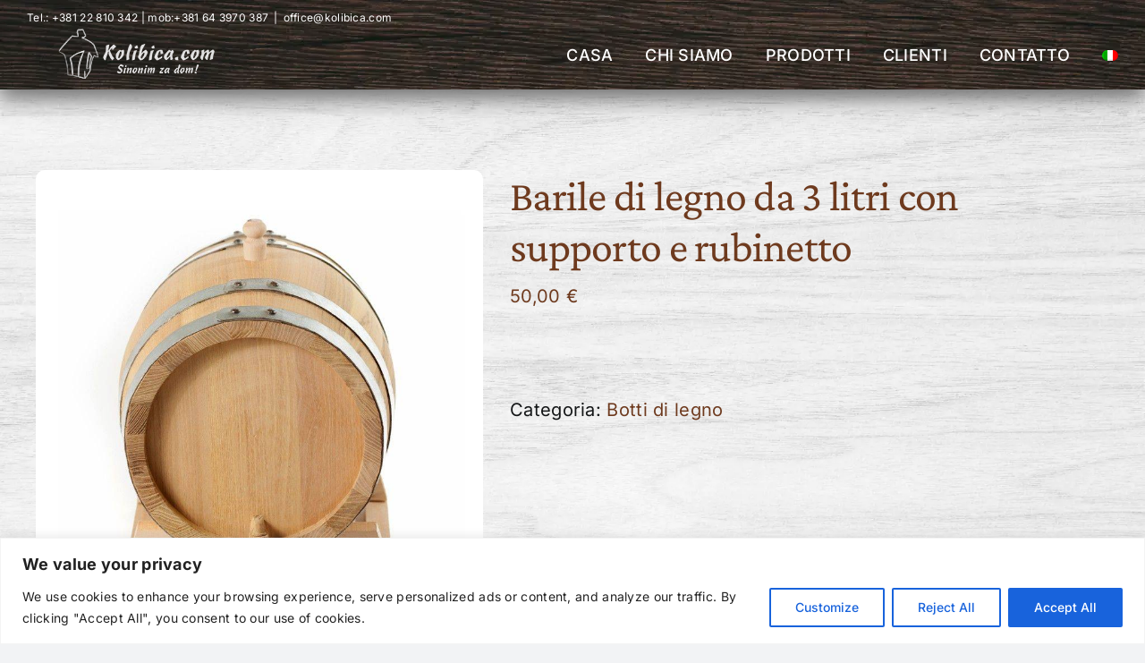

--- FILE ---
content_type: text/html; charset=utf-8
request_url: https://www.google.com/recaptcha/api2/anchor?ar=1&k=6LeJYZEgAAAAAM9QjIliJAdgH210xHDn6fbSCvS8&co=aHR0cHM6Ly93d3cua29saWJpY2EuY29tOjQ0Mw..&hl=en&v=PoyoqOPhxBO7pBk68S4YbpHZ&size=invisible&anchor-ms=20000&execute-ms=30000&cb=9a8zeqqamjc0
body_size: 48649
content:
<!DOCTYPE HTML><html dir="ltr" lang="en"><head><meta http-equiv="Content-Type" content="text/html; charset=UTF-8">
<meta http-equiv="X-UA-Compatible" content="IE=edge">
<title>reCAPTCHA</title>
<style type="text/css">
/* cyrillic-ext */
@font-face {
  font-family: 'Roboto';
  font-style: normal;
  font-weight: 400;
  font-stretch: 100%;
  src: url(//fonts.gstatic.com/s/roboto/v48/KFO7CnqEu92Fr1ME7kSn66aGLdTylUAMa3GUBHMdazTgWw.woff2) format('woff2');
  unicode-range: U+0460-052F, U+1C80-1C8A, U+20B4, U+2DE0-2DFF, U+A640-A69F, U+FE2E-FE2F;
}
/* cyrillic */
@font-face {
  font-family: 'Roboto';
  font-style: normal;
  font-weight: 400;
  font-stretch: 100%;
  src: url(//fonts.gstatic.com/s/roboto/v48/KFO7CnqEu92Fr1ME7kSn66aGLdTylUAMa3iUBHMdazTgWw.woff2) format('woff2');
  unicode-range: U+0301, U+0400-045F, U+0490-0491, U+04B0-04B1, U+2116;
}
/* greek-ext */
@font-face {
  font-family: 'Roboto';
  font-style: normal;
  font-weight: 400;
  font-stretch: 100%;
  src: url(//fonts.gstatic.com/s/roboto/v48/KFO7CnqEu92Fr1ME7kSn66aGLdTylUAMa3CUBHMdazTgWw.woff2) format('woff2');
  unicode-range: U+1F00-1FFF;
}
/* greek */
@font-face {
  font-family: 'Roboto';
  font-style: normal;
  font-weight: 400;
  font-stretch: 100%;
  src: url(//fonts.gstatic.com/s/roboto/v48/KFO7CnqEu92Fr1ME7kSn66aGLdTylUAMa3-UBHMdazTgWw.woff2) format('woff2');
  unicode-range: U+0370-0377, U+037A-037F, U+0384-038A, U+038C, U+038E-03A1, U+03A3-03FF;
}
/* math */
@font-face {
  font-family: 'Roboto';
  font-style: normal;
  font-weight: 400;
  font-stretch: 100%;
  src: url(//fonts.gstatic.com/s/roboto/v48/KFO7CnqEu92Fr1ME7kSn66aGLdTylUAMawCUBHMdazTgWw.woff2) format('woff2');
  unicode-range: U+0302-0303, U+0305, U+0307-0308, U+0310, U+0312, U+0315, U+031A, U+0326-0327, U+032C, U+032F-0330, U+0332-0333, U+0338, U+033A, U+0346, U+034D, U+0391-03A1, U+03A3-03A9, U+03B1-03C9, U+03D1, U+03D5-03D6, U+03F0-03F1, U+03F4-03F5, U+2016-2017, U+2034-2038, U+203C, U+2040, U+2043, U+2047, U+2050, U+2057, U+205F, U+2070-2071, U+2074-208E, U+2090-209C, U+20D0-20DC, U+20E1, U+20E5-20EF, U+2100-2112, U+2114-2115, U+2117-2121, U+2123-214F, U+2190, U+2192, U+2194-21AE, U+21B0-21E5, U+21F1-21F2, U+21F4-2211, U+2213-2214, U+2216-22FF, U+2308-230B, U+2310, U+2319, U+231C-2321, U+2336-237A, U+237C, U+2395, U+239B-23B7, U+23D0, U+23DC-23E1, U+2474-2475, U+25AF, U+25B3, U+25B7, U+25BD, U+25C1, U+25CA, U+25CC, U+25FB, U+266D-266F, U+27C0-27FF, U+2900-2AFF, U+2B0E-2B11, U+2B30-2B4C, U+2BFE, U+3030, U+FF5B, U+FF5D, U+1D400-1D7FF, U+1EE00-1EEFF;
}
/* symbols */
@font-face {
  font-family: 'Roboto';
  font-style: normal;
  font-weight: 400;
  font-stretch: 100%;
  src: url(//fonts.gstatic.com/s/roboto/v48/KFO7CnqEu92Fr1ME7kSn66aGLdTylUAMaxKUBHMdazTgWw.woff2) format('woff2');
  unicode-range: U+0001-000C, U+000E-001F, U+007F-009F, U+20DD-20E0, U+20E2-20E4, U+2150-218F, U+2190, U+2192, U+2194-2199, U+21AF, U+21E6-21F0, U+21F3, U+2218-2219, U+2299, U+22C4-22C6, U+2300-243F, U+2440-244A, U+2460-24FF, U+25A0-27BF, U+2800-28FF, U+2921-2922, U+2981, U+29BF, U+29EB, U+2B00-2BFF, U+4DC0-4DFF, U+FFF9-FFFB, U+10140-1018E, U+10190-1019C, U+101A0, U+101D0-101FD, U+102E0-102FB, U+10E60-10E7E, U+1D2C0-1D2D3, U+1D2E0-1D37F, U+1F000-1F0FF, U+1F100-1F1AD, U+1F1E6-1F1FF, U+1F30D-1F30F, U+1F315, U+1F31C, U+1F31E, U+1F320-1F32C, U+1F336, U+1F378, U+1F37D, U+1F382, U+1F393-1F39F, U+1F3A7-1F3A8, U+1F3AC-1F3AF, U+1F3C2, U+1F3C4-1F3C6, U+1F3CA-1F3CE, U+1F3D4-1F3E0, U+1F3ED, U+1F3F1-1F3F3, U+1F3F5-1F3F7, U+1F408, U+1F415, U+1F41F, U+1F426, U+1F43F, U+1F441-1F442, U+1F444, U+1F446-1F449, U+1F44C-1F44E, U+1F453, U+1F46A, U+1F47D, U+1F4A3, U+1F4B0, U+1F4B3, U+1F4B9, U+1F4BB, U+1F4BF, U+1F4C8-1F4CB, U+1F4D6, U+1F4DA, U+1F4DF, U+1F4E3-1F4E6, U+1F4EA-1F4ED, U+1F4F7, U+1F4F9-1F4FB, U+1F4FD-1F4FE, U+1F503, U+1F507-1F50B, U+1F50D, U+1F512-1F513, U+1F53E-1F54A, U+1F54F-1F5FA, U+1F610, U+1F650-1F67F, U+1F687, U+1F68D, U+1F691, U+1F694, U+1F698, U+1F6AD, U+1F6B2, U+1F6B9-1F6BA, U+1F6BC, U+1F6C6-1F6CF, U+1F6D3-1F6D7, U+1F6E0-1F6EA, U+1F6F0-1F6F3, U+1F6F7-1F6FC, U+1F700-1F7FF, U+1F800-1F80B, U+1F810-1F847, U+1F850-1F859, U+1F860-1F887, U+1F890-1F8AD, U+1F8B0-1F8BB, U+1F8C0-1F8C1, U+1F900-1F90B, U+1F93B, U+1F946, U+1F984, U+1F996, U+1F9E9, U+1FA00-1FA6F, U+1FA70-1FA7C, U+1FA80-1FA89, U+1FA8F-1FAC6, U+1FACE-1FADC, U+1FADF-1FAE9, U+1FAF0-1FAF8, U+1FB00-1FBFF;
}
/* vietnamese */
@font-face {
  font-family: 'Roboto';
  font-style: normal;
  font-weight: 400;
  font-stretch: 100%;
  src: url(//fonts.gstatic.com/s/roboto/v48/KFO7CnqEu92Fr1ME7kSn66aGLdTylUAMa3OUBHMdazTgWw.woff2) format('woff2');
  unicode-range: U+0102-0103, U+0110-0111, U+0128-0129, U+0168-0169, U+01A0-01A1, U+01AF-01B0, U+0300-0301, U+0303-0304, U+0308-0309, U+0323, U+0329, U+1EA0-1EF9, U+20AB;
}
/* latin-ext */
@font-face {
  font-family: 'Roboto';
  font-style: normal;
  font-weight: 400;
  font-stretch: 100%;
  src: url(//fonts.gstatic.com/s/roboto/v48/KFO7CnqEu92Fr1ME7kSn66aGLdTylUAMa3KUBHMdazTgWw.woff2) format('woff2');
  unicode-range: U+0100-02BA, U+02BD-02C5, U+02C7-02CC, U+02CE-02D7, U+02DD-02FF, U+0304, U+0308, U+0329, U+1D00-1DBF, U+1E00-1E9F, U+1EF2-1EFF, U+2020, U+20A0-20AB, U+20AD-20C0, U+2113, U+2C60-2C7F, U+A720-A7FF;
}
/* latin */
@font-face {
  font-family: 'Roboto';
  font-style: normal;
  font-weight: 400;
  font-stretch: 100%;
  src: url(//fonts.gstatic.com/s/roboto/v48/KFO7CnqEu92Fr1ME7kSn66aGLdTylUAMa3yUBHMdazQ.woff2) format('woff2');
  unicode-range: U+0000-00FF, U+0131, U+0152-0153, U+02BB-02BC, U+02C6, U+02DA, U+02DC, U+0304, U+0308, U+0329, U+2000-206F, U+20AC, U+2122, U+2191, U+2193, U+2212, U+2215, U+FEFF, U+FFFD;
}
/* cyrillic-ext */
@font-face {
  font-family: 'Roboto';
  font-style: normal;
  font-weight: 500;
  font-stretch: 100%;
  src: url(//fonts.gstatic.com/s/roboto/v48/KFO7CnqEu92Fr1ME7kSn66aGLdTylUAMa3GUBHMdazTgWw.woff2) format('woff2');
  unicode-range: U+0460-052F, U+1C80-1C8A, U+20B4, U+2DE0-2DFF, U+A640-A69F, U+FE2E-FE2F;
}
/* cyrillic */
@font-face {
  font-family: 'Roboto';
  font-style: normal;
  font-weight: 500;
  font-stretch: 100%;
  src: url(//fonts.gstatic.com/s/roboto/v48/KFO7CnqEu92Fr1ME7kSn66aGLdTylUAMa3iUBHMdazTgWw.woff2) format('woff2');
  unicode-range: U+0301, U+0400-045F, U+0490-0491, U+04B0-04B1, U+2116;
}
/* greek-ext */
@font-face {
  font-family: 'Roboto';
  font-style: normal;
  font-weight: 500;
  font-stretch: 100%;
  src: url(//fonts.gstatic.com/s/roboto/v48/KFO7CnqEu92Fr1ME7kSn66aGLdTylUAMa3CUBHMdazTgWw.woff2) format('woff2');
  unicode-range: U+1F00-1FFF;
}
/* greek */
@font-face {
  font-family: 'Roboto';
  font-style: normal;
  font-weight: 500;
  font-stretch: 100%;
  src: url(//fonts.gstatic.com/s/roboto/v48/KFO7CnqEu92Fr1ME7kSn66aGLdTylUAMa3-UBHMdazTgWw.woff2) format('woff2');
  unicode-range: U+0370-0377, U+037A-037F, U+0384-038A, U+038C, U+038E-03A1, U+03A3-03FF;
}
/* math */
@font-face {
  font-family: 'Roboto';
  font-style: normal;
  font-weight: 500;
  font-stretch: 100%;
  src: url(//fonts.gstatic.com/s/roboto/v48/KFO7CnqEu92Fr1ME7kSn66aGLdTylUAMawCUBHMdazTgWw.woff2) format('woff2');
  unicode-range: U+0302-0303, U+0305, U+0307-0308, U+0310, U+0312, U+0315, U+031A, U+0326-0327, U+032C, U+032F-0330, U+0332-0333, U+0338, U+033A, U+0346, U+034D, U+0391-03A1, U+03A3-03A9, U+03B1-03C9, U+03D1, U+03D5-03D6, U+03F0-03F1, U+03F4-03F5, U+2016-2017, U+2034-2038, U+203C, U+2040, U+2043, U+2047, U+2050, U+2057, U+205F, U+2070-2071, U+2074-208E, U+2090-209C, U+20D0-20DC, U+20E1, U+20E5-20EF, U+2100-2112, U+2114-2115, U+2117-2121, U+2123-214F, U+2190, U+2192, U+2194-21AE, U+21B0-21E5, U+21F1-21F2, U+21F4-2211, U+2213-2214, U+2216-22FF, U+2308-230B, U+2310, U+2319, U+231C-2321, U+2336-237A, U+237C, U+2395, U+239B-23B7, U+23D0, U+23DC-23E1, U+2474-2475, U+25AF, U+25B3, U+25B7, U+25BD, U+25C1, U+25CA, U+25CC, U+25FB, U+266D-266F, U+27C0-27FF, U+2900-2AFF, U+2B0E-2B11, U+2B30-2B4C, U+2BFE, U+3030, U+FF5B, U+FF5D, U+1D400-1D7FF, U+1EE00-1EEFF;
}
/* symbols */
@font-face {
  font-family: 'Roboto';
  font-style: normal;
  font-weight: 500;
  font-stretch: 100%;
  src: url(//fonts.gstatic.com/s/roboto/v48/KFO7CnqEu92Fr1ME7kSn66aGLdTylUAMaxKUBHMdazTgWw.woff2) format('woff2');
  unicode-range: U+0001-000C, U+000E-001F, U+007F-009F, U+20DD-20E0, U+20E2-20E4, U+2150-218F, U+2190, U+2192, U+2194-2199, U+21AF, U+21E6-21F0, U+21F3, U+2218-2219, U+2299, U+22C4-22C6, U+2300-243F, U+2440-244A, U+2460-24FF, U+25A0-27BF, U+2800-28FF, U+2921-2922, U+2981, U+29BF, U+29EB, U+2B00-2BFF, U+4DC0-4DFF, U+FFF9-FFFB, U+10140-1018E, U+10190-1019C, U+101A0, U+101D0-101FD, U+102E0-102FB, U+10E60-10E7E, U+1D2C0-1D2D3, U+1D2E0-1D37F, U+1F000-1F0FF, U+1F100-1F1AD, U+1F1E6-1F1FF, U+1F30D-1F30F, U+1F315, U+1F31C, U+1F31E, U+1F320-1F32C, U+1F336, U+1F378, U+1F37D, U+1F382, U+1F393-1F39F, U+1F3A7-1F3A8, U+1F3AC-1F3AF, U+1F3C2, U+1F3C4-1F3C6, U+1F3CA-1F3CE, U+1F3D4-1F3E0, U+1F3ED, U+1F3F1-1F3F3, U+1F3F5-1F3F7, U+1F408, U+1F415, U+1F41F, U+1F426, U+1F43F, U+1F441-1F442, U+1F444, U+1F446-1F449, U+1F44C-1F44E, U+1F453, U+1F46A, U+1F47D, U+1F4A3, U+1F4B0, U+1F4B3, U+1F4B9, U+1F4BB, U+1F4BF, U+1F4C8-1F4CB, U+1F4D6, U+1F4DA, U+1F4DF, U+1F4E3-1F4E6, U+1F4EA-1F4ED, U+1F4F7, U+1F4F9-1F4FB, U+1F4FD-1F4FE, U+1F503, U+1F507-1F50B, U+1F50D, U+1F512-1F513, U+1F53E-1F54A, U+1F54F-1F5FA, U+1F610, U+1F650-1F67F, U+1F687, U+1F68D, U+1F691, U+1F694, U+1F698, U+1F6AD, U+1F6B2, U+1F6B9-1F6BA, U+1F6BC, U+1F6C6-1F6CF, U+1F6D3-1F6D7, U+1F6E0-1F6EA, U+1F6F0-1F6F3, U+1F6F7-1F6FC, U+1F700-1F7FF, U+1F800-1F80B, U+1F810-1F847, U+1F850-1F859, U+1F860-1F887, U+1F890-1F8AD, U+1F8B0-1F8BB, U+1F8C0-1F8C1, U+1F900-1F90B, U+1F93B, U+1F946, U+1F984, U+1F996, U+1F9E9, U+1FA00-1FA6F, U+1FA70-1FA7C, U+1FA80-1FA89, U+1FA8F-1FAC6, U+1FACE-1FADC, U+1FADF-1FAE9, U+1FAF0-1FAF8, U+1FB00-1FBFF;
}
/* vietnamese */
@font-face {
  font-family: 'Roboto';
  font-style: normal;
  font-weight: 500;
  font-stretch: 100%;
  src: url(//fonts.gstatic.com/s/roboto/v48/KFO7CnqEu92Fr1ME7kSn66aGLdTylUAMa3OUBHMdazTgWw.woff2) format('woff2');
  unicode-range: U+0102-0103, U+0110-0111, U+0128-0129, U+0168-0169, U+01A0-01A1, U+01AF-01B0, U+0300-0301, U+0303-0304, U+0308-0309, U+0323, U+0329, U+1EA0-1EF9, U+20AB;
}
/* latin-ext */
@font-face {
  font-family: 'Roboto';
  font-style: normal;
  font-weight: 500;
  font-stretch: 100%;
  src: url(//fonts.gstatic.com/s/roboto/v48/KFO7CnqEu92Fr1ME7kSn66aGLdTylUAMa3KUBHMdazTgWw.woff2) format('woff2');
  unicode-range: U+0100-02BA, U+02BD-02C5, U+02C7-02CC, U+02CE-02D7, U+02DD-02FF, U+0304, U+0308, U+0329, U+1D00-1DBF, U+1E00-1E9F, U+1EF2-1EFF, U+2020, U+20A0-20AB, U+20AD-20C0, U+2113, U+2C60-2C7F, U+A720-A7FF;
}
/* latin */
@font-face {
  font-family: 'Roboto';
  font-style: normal;
  font-weight: 500;
  font-stretch: 100%;
  src: url(//fonts.gstatic.com/s/roboto/v48/KFO7CnqEu92Fr1ME7kSn66aGLdTylUAMa3yUBHMdazQ.woff2) format('woff2');
  unicode-range: U+0000-00FF, U+0131, U+0152-0153, U+02BB-02BC, U+02C6, U+02DA, U+02DC, U+0304, U+0308, U+0329, U+2000-206F, U+20AC, U+2122, U+2191, U+2193, U+2212, U+2215, U+FEFF, U+FFFD;
}
/* cyrillic-ext */
@font-face {
  font-family: 'Roboto';
  font-style: normal;
  font-weight: 900;
  font-stretch: 100%;
  src: url(//fonts.gstatic.com/s/roboto/v48/KFO7CnqEu92Fr1ME7kSn66aGLdTylUAMa3GUBHMdazTgWw.woff2) format('woff2');
  unicode-range: U+0460-052F, U+1C80-1C8A, U+20B4, U+2DE0-2DFF, U+A640-A69F, U+FE2E-FE2F;
}
/* cyrillic */
@font-face {
  font-family: 'Roboto';
  font-style: normal;
  font-weight: 900;
  font-stretch: 100%;
  src: url(//fonts.gstatic.com/s/roboto/v48/KFO7CnqEu92Fr1ME7kSn66aGLdTylUAMa3iUBHMdazTgWw.woff2) format('woff2');
  unicode-range: U+0301, U+0400-045F, U+0490-0491, U+04B0-04B1, U+2116;
}
/* greek-ext */
@font-face {
  font-family: 'Roboto';
  font-style: normal;
  font-weight: 900;
  font-stretch: 100%;
  src: url(//fonts.gstatic.com/s/roboto/v48/KFO7CnqEu92Fr1ME7kSn66aGLdTylUAMa3CUBHMdazTgWw.woff2) format('woff2');
  unicode-range: U+1F00-1FFF;
}
/* greek */
@font-face {
  font-family: 'Roboto';
  font-style: normal;
  font-weight: 900;
  font-stretch: 100%;
  src: url(//fonts.gstatic.com/s/roboto/v48/KFO7CnqEu92Fr1ME7kSn66aGLdTylUAMa3-UBHMdazTgWw.woff2) format('woff2');
  unicode-range: U+0370-0377, U+037A-037F, U+0384-038A, U+038C, U+038E-03A1, U+03A3-03FF;
}
/* math */
@font-face {
  font-family: 'Roboto';
  font-style: normal;
  font-weight: 900;
  font-stretch: 100%;
  src: url(//fonts.gstatic.com/s/roboto/v48/KFO7CnqEu92Fr1ME7kSn66aGLdTylUAMawCUBHMdazTgWw.woff2) format('woff2');
  unicode-range: U+0302-0303, U+0305, U+0307-0308, U+0310, U+0312, U+0315, U+031A, U+0326-0327, U+032C, U+032F-0330, U+0332-0333, U+0338, U+033A, U+0346, U+034D, U+0391-03A1, U+03A3-03A9, U+03B1-03C9, U+03D1, U+03D5-03D6, U+03F0-03F1, U+03F4-03F5, U+2016-2017, U+2034-2038, U+203C, U+2040, U+2043, U+2047, U+2050, U+2057, U+205F, U+2070-2071, U+2074-208E, U+2090-209C, U+20D0-20DC, U+20E1, U+20E5-20EF, U+2100-2112, U+2114-2115, U+2117-2121, U+2123-214F, U+2190, U+2192, U+2194-21AE, U+21B0-21E5, U+21F1-21F2, U+21F4-2211, U+2213-2214, U+2216-22FF, U+2308-230B, U+2310, U+2319, U+231C-2321, U+2336-237A, U+237C, U+2395, U+239B-23B7, U+23D0, U+23DC-23E1, U+2474-2475, U+25AF, U+25B3, U+25B7, U+25BD, U+25C1, U+25CA, U+25CC, U+25FB, U+266D-266F, U+27C0-27FF, U+2900-2AFF, U+2B0E-2B11, U+2B30-2B4C, U+2BFE, U+3030, U+FF5B, U+FF5D, U+1D400-1D7FF, U+1EE00-1EEFF;
}
/* symbols */
@font-face {
  font-family: 'Roboto';
  font-style: normal;
  font-weight: 900;
  font-stretch: 100%;
  src: url(//fonts.gstatic.com/s/roboto/v48/KFO7CnqEu92Fr1ME7kSn66aGLdTylUAMaxKUBHMdazTgWw.woff2) format('woff2');
  unicode-range: U+0001-000C, U+000E-001F, U+007F-009F, U+20DD-20E0, U+20E2-20E4, U+2150-218F, U+2190, U+2192, U+2194-2199, U+21AF, U+21E6-21F0, U+21F3, U+2218-2219, U+2299, U+22C4-22C6, U+2300-243F, U+2440-244A, U+2460-24FF, U+25A0-27BF, U+2800-28FF, U+2921-2922, U+2981, U+29BF, U+29EB, U+2B00-2BFF, U+4DC0-4DFF, U+FFF9-FFFB, U+10140-1018E, U+10190-1019C, U+101A0, U+101D0-101FD, U+102E0-102FB, U+10E60-10E7E, U+1D2C0-1D2D3, U+1D2E0-1D37F, U+1F000-1F0FF, U+1F100-1F1AD, U+1F1E6-1F1FF, U+1F30D-1F30F, U+1F315, U+1F31C, U+1F31E, U+1F320-1F32C, U+1F336, U+1F378, U+1F37D, U+1F382, U+1F393-1F39F, U+1F3A7-1F3A8, U+1F3AC-1F3AF, U+1F3C2, U+1F3C4-1F3C6, U+1F3CA-1F3CE, U+1F3D4-1F3E0, U+1F3ED, U+1F3F1-1F3F3, U+1F3F5-1F3F7, U+1F408, U+1F415, U+1F41F, U+1F426, U+1F43F, U+1F441-1F442, U+1F444, U+1F446-1F449, U+1F44C-1F44E, U+1F453, U+1F46A, U+1F47D, U+1F4A3, U+1F4B0, U+1F4B3, U+1F4B9, U+1F4BB, U+1F4BF, U+1F4C8-1F4CB, U+1F4D6, U+1F4DA, U+1F4DF, U+1F4E3-1F4E6, U+1F4EA-1F4ED, U+1F4F7, U+1F4F9-1F4FB, U+1F4FD-1F4FE, U+1F503, U+1F507-1F50B, U+1F50D, U+1F512-1F513, U+1F53E-1F54A, U+1F54F-1F5FA, U+1F610, U+1F650-1F67F, U+1F687, U+1F68D, U+1F691, U+1F694, U+1F698, U+1F6AD, U+1F6B2, U+1F6B9-1F6BA, U+1F6BC, U+1F6C6-1F6CF, U+1F6D3-1F6D7, U+1F6E0-1F6EA, U+1F6F0-1F6F3, U+1F6F7-1F6FC, U+1F700-1F7FF, U+1F800-1F80B, U+1F810-1F847, U+1F850-1F859, U+1F860-1F887, U+1F890-1F8AD, U+1F8B0-1F8BB, U+1F8C0-1F8C1, U+1F900-1F90B, U+1F93B, U+1F946, U+1F984, U+1F996, U+1F9E9, U+1FA00-1FA6F, U+1FA70-1FA7C, U+1FA80-1FA89, U+1FA8F-1FAC6, U+1FACE-1FADC, U+1FADF-1FAE9, U+1FAF0-1FAF8, U+1FB00-1FBFF;
}
/* vietnamese */
@font-face {
  font-family: 'Roboto';
  font-style: normal;
  font-weight: 900;
  font-stretch: 100%;
  src: url(//fonts.gstatic.com/s/roboto/v48/KFO7CnqEu92Fr1ME7kSn66aGLdTylUAMa3OUBHMdazTgWw.woff2) format('woff2');
  unicode-range: U+0102-0103, U+0110-0111, U+0128-0129, U+0168-0169, U+01A0-01A1, U+01AF-01B0, U+0300-0301, U+0303-0304, U+0308-0309, U+0323, U+0329, U+1EA0-1EF9, U+20AB;
}
/* latin-ext */
@font-face {
  font-family: 'Roboto';
  font-style: normal;
  font-weight: 900;
  font-stretch: 100%;
  src: url(//fonts.gstatic.com/s/roboto/v48/KFO7CnqEu92Fr1ME7kSn66aGLdTylUAMa3KUBHMdazTgWw.woff2) format('woff2');
  unicode-range: U+0100-02BA, U+02BD-02C5, U+02C7-02CC, U+02CE-02D7, U+02DD-02FF, U+0304, U+0308, U+0329, U+1D00-1DBF, U+1E00-1E9F, U+1EF2-1EFF, U+2020, U+20A0-20AB, U+20AD-20C0, U+2113, U+2C60-2C7F, U+A720-A7FF;
}
/* latin */
@font-face {
  font-family: 'Roboto';
  font-style: normal;
  font-weight: 900;
  font-stretch: 100%;
  src: url(//fonts.gstatic.com/s/roboto/v48/KFO7CnqEu92Fr1ME7kSn66aGLdTylUAMa3yUBHMdazQ.woff2) format('woff2');
  unicode-range: U+0000-00FF, U+0131, U+0152-0153, U+02BB-02BC, U+02C6, U+02DA, U+02DC, U+0304, U+0308, U+0329, U+2000-206F, U+20AC, U+2122, U+2191, U+2193, U+2212, U+2215, U+FEFF, U+FFFD;
}

</style>
<link rel="stylesheet" type="text/css" href="https://www.gstatic.com/recaptcha/releases/PoyoqOPhxBO7pBk68S4YbpHZ/styles__ltr.css">
<script nonce="G_R3-xwr8zLzXMm44d8rtA" type="text/javascript">window['__recaptcha_api'] = 'https://www.google.com/recaptcha/api2/';</script>
<script type="text/javascript" src="https://www.gstatic.com/recaptcha/releases/PoyoqOPhxBO7pBk68S4YbpHZ/recaptcha__en.js" nonce="G_R3-xwr8zLzXMm44d8rtA">
      
    </script></head>
<body><div id="rc-anchor-alert" class="rc-anchor-alert"></div>
<input type="hidden" id="recaptcha-token" value="[base64]">
<script type="text/javascript" nonce="G_R3-xwr8zLzXMm44d8rtA">
      recaptcha.anchor.Main.init("[\x22ainput\x22,[\x22bgdata\x22,\x22\x22,\[base64]/[base64]/[base64]/ZyhXLGgpOnEoW04sMjEsbF0sVywwKSxoKSxmYWxzZSxmYWxzZSl9Y2F0Y2goayl7RygzNTgsVyk/[base64]/[base64]/[base64]/[base64]/[base64]/[base64]/[base64]/bmV3IEJbT10oRFswXSk6dz09Mj9uZXcgQltPXShEWzBdLERbMV0pOnc9PTM/bmV3IEJbT10oRFswXSxEWzFdLERbMl0pOnc9PTQ/[base64]/[base64]/[base64]/[base64]/[base64]\\u003d\x22,\[base64]\\u003d\x22,\x22RsKDfUbCiipawoJFw7rCh2RWUiRHw7LCk2AswrpfA8OPGsOeBSg/CyBqwrDCt2B3worCq1fCu2fDq8K2XUfCuk9WLMOPw7F+w6A4HsOxN3EYRsOWR8KYw6xaw70vNgBha8O1w5TCp8OxL8K+OC/CqsKHIcKMwp3Do8O1w4YYw6XDlsO2wqpxHCoxwojDpsOnTU/Dn8O8TcOewr80UMOOQ1NZaSbDm8K7asKewqfCkMO3Wm/CgRjDv2nCpzRyX8OAOsORwozDj8OVwoVewqp8ZnhuCcOEwo0RJMObSwPCusKubkLDmQ0HVF9kNVzCmsK0wpQvKBzCicKCQm7Djg/[base64]/IFvCocKvw6USw5xew6EOIMKkw4pHw4N/LznDux7CkMK/w6Utw7gow53Cj8KBD8KbXzfDuMOCFsOFM3rCmsKCNBDDtmlkfRPDtQHDu1kIQcOFGcKawonDssK0WsKkwro7w5AqUmE3woshw5DCgsORYsKLw6g4wrY9N8KnwqXCjcOVwqcSHcK1w55mwp3CmlLCtsO5w4nCscK/[base64]/DjcOAw5fCqsOqW8OVKMKgX8OUesOSwrphVMKyexQ8wq/DkFTDnMKJS8Ofw7YmdsOce8O5w7xnw5kkwovCpcKvRC7DlALCjxArwrrCilvCjcO/dcOIwo4BcsK4Cjh5w54ZQMOcBAEIXUllwqPCr8Kuw5TDjWAifsKMwrZDGnDDrRAwSsOffsKzwrtewrV9w5VcwrLDlcKvFMO5bsKVwpDDq2PDlmQ0woHCpsK2D8OKZ8KgfsONdMOnFcK2RcOcDgFlBMOMDj1HLEA/[base64]/[base64]/Cl3BFd8OKw4RJCcKCw7kDAVMkw44qw5tHwobDncKLwpLDpW1SwpcJw5rDsF4GScOTw5tCccK0OWrDpjHDtE8vWsKbZVbDnxEuO8KRKsKZw4vDtUfDlVciw6JXwodbwrBiw4fCk8O6wr3DgMK/[base64]/[base64]/CmD50H35Qw6HDnUlKRjhINsKNQMOcLj3DvMK8QcOrw6kvTnpCwp/CgcOjDcKQKAFYO8Ohw6LCtxbClWkXwpPDs8OtwqrCmsOOw4fCtMKKwoMuw7PChMKzG8KOwrHCszFGwqAEaVTCqcOJw4DDt8K7X8Kdf37CpsKnTTXCpULCu8Kdwr0XF8KlwpjDr1zCucOYYBtbScK2Q8Ocw7DDvsOhwog+wozDllYbw7rDlMKHw5F+NcOLDsKoQk/DiMOEU8Kyw7xZJ0s5WMKUw5Jcwp5dBsKYJsK1w6/Cni7ClMKuA8OaMnLDqcOFWsK/MsOjw5ZQwojCvsOTVw4DQ8OvQSQpw6pLw6FTdggNXsO9SxZGc8KlAgrDnF3CpsKvw7RJw7PCs8KFw4XCnMKneWpwwqtFa8KvHzzDg8Kgwr9zfVhLwobCoR/DpSMTa8OiwpxKw6dnZ8KgZMOQwqrDhG8ZUTpof0fDtXXCgn7CvsODwqXDicOJE8KTEQ5BwpDDu3kwQ8K2wrLCqG0kMWbCkwBuwqh/[base64]/wqLDuQBNw4bDvsOawrhrGSbDulgiw5LDiGnDo2XCvsOzP8KDesKFwpnCl8K8wqXCrMKDGsKswp/DkMKhw4kxwqcEcC95Sk8RBcOvYDzCuMK4fMK5wpRhVDArw5APGsKiH8KmacOzw50XwodzHsK2wrB4H8KDw5c/[base64]/Ct8OfGsKUC8OFcl5TOMKWw7XDl8Oiw4l1c8O/OMK0JsK6PsKZwqNGwrghw5vCs2YLwqnDpXh4wpPCqTZrw7XDvGl+eiVTZMK3w6RNMsKIO8OHSsOBDsOuDjIvwpJ8VyPCnMK/w7PDhGjCqnoow5BnKsORGMKcworDnE1JTcKOwprCsjpqw4zCisOmwppPw4rChcOBKQzCk8OtYVg5wqXCl8OIwokkwq8Uwo7DuARVw57Dlmd8wr/DoMOTFsK3wrgHYMKdwoxYw6MRw5nDj8O9w5JPE8OPw6HChMOyw4QvwozDtMO7wp/[base64]/OMO0N8Kww5EWIMONwpfDlcKCwovDq8OJOh1HUTHDoHXCkMKPwo/CpQVPw4DCpMKELyrChMKYZcOKZsOVwoPCiXLDqyteQk7ChFEAwqnCgiRMQcKOMsO7WSPCkhzCuksyF8OxIMOaw4jDgloGw7LCisKSw7RfJj/Dh0AqN2HDlBgUwobDsF7CokLCtnlEw5x3wrbCtj0NNW8qKsKJODNwWcO6wpJQwrIVw6lUwrkJYEnDijcveMOKYsKsw4vCiMOkw7rCllg6XsOQw78vWMOLVxw7WU07wr0GwoliwrbCicOzGsObwoTDrcK4UEAfDl7Cu8Opw4l0wqp/wrnDgBHCvsKjwrNnwqXChy/[base64]/DrcKTeMK+NVg1wpgdwr3CsMOow7/Cr8KOw5nCtsKSwq91w7I8LDcLwrwoT8Ovw7HDs0pFLg8AW8OJwq3DocO7F1rCsmHDihNINsKkw4HDtsOfwrXCj08wwobCgsOlbcOew7AAHiXDh8O/MwIxw4vDhCvDgj1Rwr1FCRRlSWvDuk3CmsK+JFLDkcKxwr1SYcOawo7ChMOhw6TCrMKUwpnCrzHCtXHDpcOeWX/Ct8OpeUDDjMOpwoDDsWvDgMKOGDrCr8KVZMOHwoXCjg/DqCdZw65ec2HCgcKaFMKuasOCXMO+U8Ktw5sEWX7Chy/DgcK7NsKaw7DDtQfCk2o5w4zCkMOSwrrCkMKgJw/CvMOrw6MUJRXCm8KVG1FkUSvDusKXUDcAcsOTDMKEd8Klw4DCgcOUT8ONfcOPwrwCeFHCt8ORwpHCiMKYw78QwoTCsxFiOsO/FSXChMOjdxNbwo1jw6pMH8Kdw4Qnw5twwqvCnF7DuMKYXsKwwqtswqVuw4fCjHkewqLDtADCgcOdw6EuZiphw73Dsn9AwrAqR8Opw6bClXJiw4TDtMK7HsKtJArCui7CokR0wogvwrw7DMOQTWxowrrCiMOSwpzDjcO5wofDmsOyDsKsYMKLwr/CvsKDw4XDl8K5NcKLwpdEwpA2W8OZw6jCpsOXw4nDqcKjw4fCsxZPwr/Ct3duCynCpCTCuQ0RwpTClMO2T8KNwoLDiMKOw6cqXk/[base64]/Dm8KQw4QKIUIMXcKqUADClMO6fw3DscKkSMK2VFDDmjoBacK9w4/Ctx/Dl8OFT1Y8woQxwokHwr5MAkciwo5xw4LDr3RYBMO/dcKUwphndEc4XFPCgAE/w4/Dk0vDu8KkYWnDs8OeBsOCw43Ds8OKXsOUH8OMRFrCksOcbwlmw7R+WsKuGcKswqbDvgpIaE7Drkwtw612w44BQi4kAsKzecKKwo9Yw6Iuw457c8KNwq5sw5xqHsKOCsKawqQmw67CtMOIF1FXXx/CmsOUw6DDqsOVw4nDvsKxwqh+A1rDt8O/WMOjw5nCqzNlWMK/w69sP2HCmcKmwrrDiAfDksKvNAvDmAzCtDdyXMOTDRnDvMODw5I4wqXDl0obDHIlLcOwwpwWUMKtw7EFVVzCu8KeeUnDl8Omw6lWw4jCgsK0w7VKRRUrw6rCpxBew5RIfCckwp/DhcKNw4fDjsKIwqgsw4LCgSgEw6PCoMKVDMOLw4lgacONDx/[base64]/XMKBwpRaw5okY0IaEcONM1MlDzjDpR1TVsOQKjw8IMKHNTHCtS/CgDoZw5Blw5jCo8OVw6thwpHDgScyBhB8wrnClcObw4DCiRrDgQ7DqMOOwpQYw6zCpDRaw7vCoQHDtMKHw4/DqEUkwrQmw7w9w4jDukLDuELDi0fDtMKlADnDh8KBwovDlnEJwoJzOcOtwpcMEsKie8KOw7rChsOxcxzDnsKjw5lWw5ZCwoPChC9EfH/DsMOSw6rDhiFlU8OpwpbCk8KbbQfDv8Ouw59NU8OywoUkNcKsw4wVOcKwUSzCu8KzP8Oqa1XDp1xowrwLElLCs8K/wqLDjMOcwr/DrcOnQE0iwozDl8K8w4M0SyXDg8OpZH7DmMOZVhDDqMOdw4EqZcOAYcKSwogGWFbCjMO3wrDDoA/CjsOBwonCgnHDnMKowrUXD3FxCnECwoXDvcK0bTLCoVIEXMOEw6JGwqcew6AAJmnChcORMF/CqsKEacOtw7XCrxpiw77DvlxrwqBKwr3DqiHDu8Ohwo5xPMKOwrnDk8OZwoLCtsKjw5l+PAHDngNuccO8wpTDpMKgw4vDrsKqw7jCocK3BsOoaEHCusORwpg9JgVpKsOwFknCtMKmw5DCm8OqecKRwp/DrknCk8OVwovDvRRzw77CtsO4GcO6PMKVakR/[base64]/ChHt4wpo1w7FRKU58bXHDoMKywq5pZztUwqXCiAnDkzLDoSk6LGlpM14Hwq03w4/Dq8OZwqvCqcKZXcO2w5gdw7YhwrwEwq3DlcOkwpHDvMK9b8ONISY9YE1LXcO0w5ZbwrkGw5M7wpjCqxY/bnYQbMKjI8KRS17CpMOieCRUwpHCpsOFwoLCum7Dl0PChsOvwonCmMKkw45hw4jCiMKNw6fCmjQ1LcOLwpXCrsKnw4QyO8O8w6fCq8KDwoYJV8OLJA7CkV0HwqTDo8O/IXTDpC1Dw49wYgccdmTCgcO/TDcow5JpwpsWZT9dREA3w4bCscKFwrxzwoMRLW0yJcKiJA5PMsK0w4DCqsKmRcKqQsO6w4/Cn8KaJ8OAB8KWw4UNw7AQwqTCgsKlw4IewpNow7DDlsKHI8KtbMKzYDTDpsK9w601Cn3CoMOkD2rDhxLDnWLDo1wlaxfChw/DgU95eEozZ8KbbsOjw65XP3fCgz9aBcKSTCEewodEw7PDksKEGsKkwpTCgsKxw7haw4huIcK6B0bDtsOeZcOhw5/[base64]/DocOVF3DDlnxZIB4JS8KTw5tvwqPCvQfCtcKYVMOHUMOfVV55wq1vTAhGdkRTwpALw73Dj8KgOMK0woPDvl7DmMOMMMKNw50CwpRew70GelMvVwXDuj9/fcKtwpFZaC/Cl8O2fUFfw5dUZ8OzOMONQRYiw6ofLMOtw4nClsK8UjzClcOnJHUgwosMfCEadsKhwq/CokJYb8Ohw77ClcOGwr3Dmi/DlsO9w7HDs8KOdsOkwprCrcOicMKtw6jDqcOhw5ZBdMOrwo0/w7zCogpDwpg+w40+wp4ffVbCuxdqwqwgUMOONcOYR8KOwrVGTMObA8Kgw5jCi8KfZcKdw4DCnysdTw/Ck27CmzjCicKcwp9Iw6d2wp45TMKwwqJWwocTNk3Ch8OYwpjCp8O6wp3Dm8OUwq3DmE/[base64]/CpcKqXVZwG8KJw4rCq8K+Y8O/NiTDm2U9d8KMw6PCrzIFw5ITwqUcf2vDjMKJAT3Cv0cnesKOw6cAZRfCswjDjcOkw4HDiA/[base64]/DrsKsSsKvHMOiw53Dg8O2wpDChx/Dim44KSPDkgNmL0/CgcOSw6wrwq3CjMK3wr/[base64]/DncOLVsKWw7EtUMO7Z8KIRcOWQsORwoTDnFHDr8OmGsOHQT3Cml3DmkoBw5l6w4zDnmrCoHzCm8OVXcOvQRjDuMK9DcKiXMKWGzPCgsK1wp7DkV5zIcOJCsKFw77DkWDDjMO7wonDk8K8fMKHwpfCi8OCw7/CrzRTQ8O2esOmE1sgfMOtHyzDvRLClsOZYMK/GcOvwp7Dl8K/fDHCl8K9wqvCpBVAw6/CkUYraMOwaz1dwr3CqRbDo8KOwqHCv8O4w4p4KsKBwp/[base64]/SkfCm8KAwoPCvynCpBIdwrUrRwwNwoDCtVJUw4tJwqDCl8KPwrnDoMOlNEg7wqpTwpV2IsKLPmfCvA/[base64]/[base64]/[base64]/Dp8O4FgIcHcKQR0/CjjzCjsKXcMOGD1PDkkPCr8K7ecK1wopnworDucKIAArCk8OKT2pzwowvYgbDqgvDgibDp3fCiUVTwrUew61cw6pzw4wpwoPDm8OcasOjZsKAwofClsOCwq9wfMOpTgLCjMKhw6LCucKPwqZMOmrCmUvCtcO7FCAPw5nDtsKPERPCsH/DqTJrw6/CpsOsRgVOTB04woYiw63CtBM0w4F1esOkwrE+w4sxw4nCrAxTw5VZwqPDmFBAHMKgeMOmHX3Dq29iDsOCwoR5wp3CnG1QwoUIwqs2WcKsw4xywpPDscKnwo8gZ2jCilnCtcOfb0/DosOlLw7CmcKrw6MTdDcIFT1iw7o6XsKMJkdSTnQZPMOAKsKpwrYcbCTDiG0bw45/wqRVw7bCgkPClMOIeXsRKsK7KVt/ahfDmw9IDsKcw7cmfMKybBTCsDExKCLDjcO/w7/DvcKTw47CjTXDvcK4PW7CmcO5w4PDq8ONw79EKlkAwrBUIcKZwqNVw6kzMMKHLTDDkcKaw7DDn8OvwqnDgQxgw6IHPsKgw5HDrTTDp8OVG8Ozw6dlw7okw493w5JbY3LDtE4Jw6UCacKEw5hfYcKVRMOZaBR0w5DDry/[base64]/[base64]/CucKpasKVwo7DksOpwrAJGiArw4JoNcKWwoXCoG/CscKFw6wXw6XCn8KTw5XCvSMUw5LClSpvFcOvGz5KwrPCkMOrw4TDvxdnIsOqPcOowp5ZWMONbVZEw49/[base64]/[base64]/DkE/[base64]/CsCsPwq9xezTCj8OHw6E/[base64]/[base64]/DmBPDqcK8MgtMwo4JwqlewrjDpcOxWmNLc8KNw67CgBHDtiHCnMKCwqHClVZ7SCgKwp1HwpHDu27DvkXCiSRIwrXCuWjDtlXCiy/[base64]/Cg2Eedn7DkhckAyvClMO9w7EKZMKPE1AawrtVWml4w5nDtsOAw6PCuSFOwpswehMBwqJWw6HCiHhyw59JJsK7wr/Dp8O8w6g5wqpCccO1w7XDocKPF8OuwqPDgHHDmFLCoMOFwojCmkkzLRZzwqvDlDnDjcKWFmXCgBdNw6bDky3CjgwUw6R5wp/DoMO+wrQqwq7ClBbDoMOZwo48Uy8XwrZqDsK3w7DDnz/[base64]/EU0XegMfZjZbw47DtsKBGi7CrcKebkzCuFxiwqsyw43CssKDw5lQIsObwp0UATjCqcOmwpRvfDTCnEp/[base64]/[base64]/DrHtJUcKOw7/DjVBtw6pGXMOkw5ENAMKQLSpKw7UHYsOaEQ8Mw4cZw7oxwoxecR9UEhnCuMOcbB3Djz0Vw6PDhcK/w4TDmWXDikXCqcK6wpokw6XChkVAA8Otw58tw4XDkTDDiBnDlMOOw4DChjPCtsOBwpnCp03DicO9w7XCvsOQwqDDqX8qUMKQw6oBw73CpsOsV2rDqMOvb2XCtC/DpwRowprDrRjCtlLDk8KIDG3CmcKDwptEW8KXUyIVIy3Djm1rwpFFMUTDsGjDjsOAw5sFwqRdw6FhFsOwwrRHFsO6wrYoKWUBw7rDvcK6PMOvTmQxwp9Pb8KtwpxAIz5kw5HDpMOGw7g2ElfCrsOfRMOvwpPCm8OSwqfDtD7DtcKwHA/[base64]/DrcO7w4cBb8Kjw4LDkycxJyDDph3Dn8KYw6DCpSk/w6fDhcOcMsOVc0Mqw4jDk3oZwr1EdsOswrzCsFvCl8KYwrJrPsOmwpLCvRTDmnHDpMKaLnd+w4YQaHBGWcODwqsyTX3ChsOMwpgQw7bDtcKUKh8jwr5LwoXDmcKyLTx8RcOTYVxlwrlOwozDiHseM8Knw4sXJWt/Bk9EYU0Cw4hieMOTLcKpcC/[base64]/DicK4w4UOwqE3fsKcwofDk0Ekw4PDgMOVNz/CqAU7w5pNw7DCoMOtw5gqwqHDjl4Ww50Dw6oXKFDCvsO5LcOCK8OyE8KrU8KwPEFTdlBMV13CnMOOw6jConMJwrZBwovDmMOVL8Kmwq/[base64]/CgMKib8KqYMKiw5pVw7fCtwwWwq45bU7Dm2IBw6BzHWPCtcO8aiggUH/DrMOsZibCmDfDhSRiQC4KwqHDp03DpmgCwovDtEIwwpcFw6AFKsO+woFXBRXCusOfw4kuXDA/KsKqw7XDmlNWATPChE3Co8OAwoMow47DrTXClsO6WcO1w7DDgcOow5xFw4t4w5XDmsOiwoFXwqMuworClMOBGMOEScKxZHk4BcODw4XCncO+NcK2w5fConrDhcKfThzDtMKnCBlQwqRlWsOZWsORBcOyHsKXw6DDmXBZw69Bw4AJwrcfw7/CmsK0wrnDuWjDsmXDqkhMW8OtTMOEwqVIwoHDtFXDp8K6W8OBwp1fZHMJwpdow7Y5McK1w51lZ1w0w5XDg0lNYMKfclXDnEdXwpprKTHDhcOIDMO4wqTCnjUXw63DtMOPUlPDhg8Nw7s2QcKHBMOwAjh3AsOpw4bCucOaYxtHUgM0wrjCuzTDqm/[base64]/w6JVw44UNsK8wq/[base64]/DhcKFBsOSw7vCnSXDocOUwrLCth/CpzFRw40nwpkIYwjCpcOJwr7Do8OTD8O0JgPCqsKPeTw8w7s6YD7DgRrCmFcUGsOZaEfCsUPCvMKJwojCqcKZcmMmwoLDrsOzwpI7wrsrw6TDqhjCocKxw69gw4Fnwr9CwqBcBsOtPxfDsMOQwobDmMOgZ8Kww7bDrzIuXMK7LnfDm2M/asKUKMOhwqQDdVpuwqQJwqzCkMOiQF/[base64]/[base64]/DvCrCucOrw4AFw5dDw7tnUEwiBsKLKC3CuMKHWsKqBVsIU2nDn3pawqXCkV5dNcK2w6Viwphjwpo2wqtuT0UmIcO2TcOrw6x8wrhzw5jDgMKRN8OCwqNuKiYOa8KnwoFiDioWTh0lwrzDucOMDcKQa8OfVBjCjTjCt8OqXcKQEW1/w6rDqsOSaMO8wpYdK8KBP0zCpsODwpnCoTvCvRB9w5DClcO4w50PTXQ5FcK+LUrCkjLCvH0yworCicOHw43DpQrDmzdEYjlIRcKRwpkIMsOnw5t1wrJSPcKBwr7DhMOXw7Ayw6nCsV5SFD/[base64]/CgcK8wp0/GS/Cm8OHw7TDnVsMPMKuw7LDog5GwrgrH3A0w50XGGrCmWZ3w49RJBZ7w57Cgnw4w6t1LcKbKCnDq0HDgsOIw6PCksOcKMK/wqhjwozCl8Klw6okBcOyw6PCn8KHG8OtcBHCi8KVCifDkRVDG8Kpw4TCncOGVMOSW8ODwpzDnmTCpTnCtSnCrzzDgMOfNhlTw4Bkw5fCv8KZelvCuUzCjwQ/w5TCpcOOLMKAwoYbw71OwqzCsMO6bMODEGrCk8Kcw6jDuQ/DuW3Dq8Kcw4xvAcKdUFAdUcKFNMKaU8KQEFcYMMKdwrIMFFbCpMKHf8Okw7FBwpc4b1Nfw6NdwojDu8KaccKtwrQRw7XCucKJwoLDkgIKWcKxwo/DnXfDg8KDw7s9woE3wrrCqMOKw77CtQ19wqpPwqRKw6PCpgPDt0RofiRFJ8KBwoQzYcOzwq/[base64]/Dtmpew5XDoRsnOcOZwqnDng7CnC9fwpXCkVMPwrrCmMKkQcKUccK3w6/Cj1p3WwHDikF/wpxHfC/CnzVUwoPCssK5bksUwpoBwpZYwqYIw5oOLsO0eMKPw7BKwq8SHGPDvCx9EMOdwqjDrTgJwrZvwrnDjsO/XsO5M8KsWXE2wphnwr7Cg8OUI8KRHm8oA8KKD2bDpxLDvEnDkMKCVsKKw6sPNsOcw4HCjFdDwpfCuMKrNcK7w4/CqFbDqGBow70hw5Riw6BHwrMVwqJoTMKrWMKLw5bDoMOmfMO1OD/DnxI7RcOewqDDscO7w41dcsOZW8OgwpPDpcOlUy1dwr7CsVbDncKbDMOqwojCqz7CsC5pRcOYEAZ3LsKZwqJvw7tHwoTCkcKsbTNpw6TDmy/CucK9LSJww6fDrTrClcOFw6HDl3bCqEUYImfCmQ8UUMOsw7zCjTbCtMK4PCXDqQRdNhdtcMK/[base64]/[base64]/DksO/GBTDm2rCgD4uw6PDkcO0Vk/ChAIuTHXDmxMPw6cSEMOiHAjDsQfDnsOOVWIvGFnClx0rw5EYfGUFwr9gwpkTR1nDpcOHwpPCllMsc8KrJsK7TsOPcEMRMsKMMMKAw6M9w47CsB8QOA3CkBYTAMK1C1ZSMAgZP2o8BQvCmhfDiXPDkhcHwrZXw7FMXMOuLFY9DcKfw7zDlsOjw7/[base64]/CqwMQw4Quw73CjRfDmMKfw67DgjRcaMKdw4zClsKPW8Kow7oBw53DmcOdwq/Ds8O3wrXDvMOiaBs5ZT0ewrVFMcOgasK6ShN6cABLw7rDtcOfwqJjwpzDnR0uwqMhwo3CvRXCiCt/[base64]/CkcOvw4HDtsKQfSvDuUDCkcKCZsO6wr5iBmnDh3bCvk5eOsOTw5FYcsKNO1nCln3DoDlCwqkRMwvDmsKKwqE1wr7Cl1DDl2QuEjx/[base64]/[base64]/DrmjCs3gNHcOnV8ORcwowwoYifMObC8OjRFlQIknCvhjDskrDgDPDl8OMesOewpzDpQtlwpYjQsKRLgnCpMOWw6NfZghgw7QDw4tgX8KpwoMoGjLDpz4cw590wowlCWoNw6TClsO8XV/DqBTDv8OIWMKZN8K9P0xHa8Klw5DCncKZwpR0b8KHw61RIBwxXivDrMKlwqhvwq8WPsKaw7MfTWl/JiPCvA8swobCksOPwoDDmF1Pw6AndRjCi8KKAFdtwpfCjcKATQVuMWDCqMOVw54sw6PDp8K5EEs6wplCd8OVfcKSey7DrwIAw7Bew5bDp8KbOMOBT0cSw7HCnlFvw7/Dv8ODwqHCuUBwZVDCvcKAw5g9F1RvYsKHKj8wwptXwoh6Vl/DgcKgBcO1wosuw4lawqgTw69mwqoxw5HCp1/CsV8AHcKTJxEWOsOKFcK+VjzCnDEUHUxbPDdvCMKzwpVbw5EYwofDpcO1PsK4CMO4wpnCtMKDIxfDvcOaw4TClzN/w5oww5HDrMKVGsKVJMOBGhl9wrNOUcOkEGsqwrXDuQfDrAZmwq89KT7DksOHNGtvMkfDk8OSwoE6McKMw6LCgcObw5nDvR4oXn7CgsK4wq/CgFEpwpTDrMODwpQowqnDnMKhwqfCscKcdS8swprCtFvDpHo6wqvCi8K3wqA0CsK3w6dSL8Kiwp4GPMKnwpnCpcKwWMO2GMO+w7fCpBnDqsKzw6d0b8OZEMOsTMOKw5TDvsKPMcO3MBPDoGd/[base64]/[base64]/DmhArw686EElWQ3ohwrhnEUwNEn0PTn/CgD5lw5nCrSrCgcKXw7PCp1pDAE8cwqjCn2jCrMOyw6tAw6dmw4TDi8KWwrMdUkbCu8OjwpEDwrBvwrjClcK6wp7DhUlrJDlsw5xtE1QnR3DCucKWwoksaFRIfFJ/wqDCnEjDqmzDhG7CrS/DtMOrcRcNw63DiiFGw5nCt8KCFXHDp8ORd8O1wq5KXcOjw6pVJT3Dn3PDkXrDlURawqpgw7g6AcOxw4cLwrZ5AgZEw4nCrS7Djnlrw6NBWCjCgcKdQiMcw7cCccOOUcOOwonCqsKbeU4/[base64]/Dtj8xGQMMEsOEwrhbe8OAw5HCpsOYfMKHMcKgwrVnwq/ClUfCjcKDb3Z7KC/DtMKxJ8OtwrbDscKudRbCuznDrllKw4rCsMOzwpgrwrHCnXLDl0bDgQNlamEQI8KjVcOSSMOvwqYuwr9ddTnDnHlvw4hQB13Dq8K9wrlZYMKHw5cfbgFYw4FOwocpEsOkYyfDl2ktcsOSJgU6asK8wpwSw5rDiMOASnPDg1nDsk/Ct8OZA1jCj8K0w6vCo1rCpsOxw4PDgi9uwp/Co8OwBUR7woJtw7UxXRDDo35KMcOGw6dPwpDDpR10woxbJcOiT8KlwpjCjMK1wrrCt0gGwrdNwo/DnsOpwoDDkX/Dh8OqNMO6wqXCrQYQIgkWCRPDjcKBwoVxwoR4wqc8FMKpIMKtwpTDiD3CkQxLw4wIJV/Dm8OXwq1KKxkqfMKqw4g0acKIE1djw6ICwppGCzrCocOUw4DCrMK4JAFYw43DhMKBwpbDgQ/[base64]/w6lywp52wqh0QD7CpFPDicKae8KKJ8K/TRIpwpXCjlMWw5/ChHPCp8KHbcOgeBvCoMO5wq3DnMKiw6cKw7fCoMOnwpPCknhMwph3G3TDoMOTw6zClcKCeSMBPWU+wowkRsKvwpdFZcOxwpHDs8OUwpDDrcKBw79Lw53DlsO9wr1vwpMawqDCgRIQdcO/[base64]/DtMOPIXxfE3E4b8OzEnwPw5JQI8O4w6HClhJAFXPCvy3Csw8Ud8KHwqcWUVkKSTHDl8K3wrYyF8K1PcOQYwVEw6R9wp/Cvj7CjcK0w5vCiMKyw7vDgyg0w6nCkncHw57Dp8KtU8OXw5bCh8KxI27CqcKBE8K/LsKGwo95K8OrMHPDksKHCmDDpMOOwrDCnMO6bcK7w7LDs37Dh8O2bMKkw6YrByLChsKTLsOcw7Vzw5ZJwrY/KMKxDHd2wqsvw44wHsKjwp7DtmgYIsKuRTFlwpLDocOCw4Ypw6Ylw4cewrHDq8O/csO+E8O2wp93wrrCrnvCk8OEGHlySsOSBsKST01yc3nCnsOmdsK5w7gNacKcw6FCwrZSw7M0e8KawpfCqcO2wrQ+M8KlYMOUQUjDgcK5wqvDmsOHwprChG4eDsO5wrrDq1Zow6bCvMKSJ8ONwrvCgsOlWChSw6DCjz8Jw7zCj8K+SmwWVsONeT3DusKCwqbDkgFRY8K/J0PDlMK2WBYgc8OYZmZNw7XCoVgCw5wpDEnDlcOwwobDrMOew4DDm8ONbsOxw6nCjcKUQMOzw53DtcKcwpHDqEIIFcOtwqLDmMKSw6IMECAHQMOcw5PDj0BTw7l+w7zDvUh6wqHDll/[base64]/UsOGNsKHWcOlwqYOexbDn8KkwpNNNsOnw59ywp/ChktDwp3DuWpkf1YEUgLCqsKpwrcnwqnDtMKPw79xw5/DiWstw4U+S8KtfsKtT8KpwrjCqcKrBjLCmkEqwrwwwoUWwpY9wplcMMOJw6rCiSIOF8OdGCbDkcKxNmHDkWN8d2LDmwHDvBvDlcKwwow/[base64]/CrsKjKwEMIMKDw5AyK1nDpUrDtMKrwr8nwq/[base64]/CmwHCpcKxTMOkK08SOkMIwo7CmMOXw6YPwoBkw7NBw61iO3tiG3VewpPCjkN5C8OywojCt8K+RAXDqMKVV1MJwpRqKsOLwrDDi8Omw751A2QcwpZUJsKsLz/Cn8KGwq8Mw7jDqsODPcOlKsKwYcOqEMKWw5fCoMOIwp7DpnDCuMOzUMKTwqAZJnLDsS7Di8Ohw6DDvMKdwoHCuEzCqMKowroQTMKhPcKoUmc0w5ZSw4VEYXg2KMOwXDjDmzjCrMOrUDXCjjbDjToECcOVwqTChMOcwpN7w6Efw49/UcOyYMOCSMKiwqwlesKZwrs0MADDh8K+a8KSw7TCn8OpGsK3DzvCgU9Mw7xOWWHChC5iAcKlwrnDvUHDpDBwDcOSQCLCvATCnsOkR8OVwoTDvkkOMMOoGMKnwo4owrvDsXfDqhMbwrDDi8KqQ8K/OcOgw5Z9w7AUesOCOwQLw7kCIwTDrsKlw6ZsP8O2wr3DnV1bN8Olwq/DpsOkw7fDhxY+bsKQL8KowpQkI2wuw5k7wpjDr8KowpQyRCfCpSXDj8KDw6pXwrgBwq/[base64]/Dg1V2ZCLDoAg5KMKAJsO1AH7Ds3fDv8KlwrtXwpYhPTLClcKdw4sHAlTCq1fDqylxOsOowobDqxgQw6jDm8O3OVxow5rCs8OmFFTCo3UNw6xQc8KUKMKdw4rDqAzDmsKEwp/CiMKhwpFjdsO/wrDCtyY4w5zCkMO0fDDCuAU1G3/CkX3DscOkw5s3KiLDiD/Cq8OmwpIgwp7Di3rDpgo4wrjCtArCisOKG3wmJWrCnWXDtMO5wqHDssK0V3XCjVHDqcOgQcOkwpfDgTsIw5xOIcOTYlRXfcK9wo4Dw7HDgX4CUcKFGUpgw4XDsMKqw5/[base64]/CmFodfsOPIcOVw4jDhsOPMcOsw7omfcO/wr87w55AwpnDusO6V8KFwrzCnMKBFsKBwozCmsOUw5fCqUvDixM5w7taCMOcwqjDhcOVP8Klw5vCocKhPBgiwrzDusOXDMO0W8KKwr9QT8OdN8ONwop6U8OFeChkw4XCksKBG2xCCcKXw5fCpx54ChDCosOFRMKRBnFRQ2jDk8O0HB9BPVgTM8OgRXPDk8K/SsKHEsKAwrjCvMOtKDrChmYxw4HDpMOtw6vCvcOCTVHDknvDkMOcw4AQYBrCgcKqw7rCmsK6CcKNw4YCF3DCvCJiDgzDn8O/Eh7DuGHDrgNGwpljXR/[base64]/DgjHCkMK+OcKNw5XCkzV8w4ViPsOFw4pJXm7Cp0lBN8OIwpLCq8Okw5LCqBpvwqU/PhrDpwHCkUfDmcOLejMWw7/[base64]/ZnFOwp7DjsOLw4vCl8Oaw60Lw55aMsODwp/DiAfDrkktw75Jw4dFw7jCoFUAUhZJwoNKw53CuMKbb3s1d8Ohw7AxGmoEwqR/w5lTElclwoLCp1DDtGsTScKOcxDCtMOkEU9/M1zDjMOUwqfCsTwETMOHw7nCqCdzBFfDvxPDjH8jwrI3LMKfw4/CnsKVG39Ww4zCrATCjR16w48iw5LCqX8xYQQEw6bCkMKsMcKjDDnClU/DkcK7w4LDh2FeesOganDDvAPCtsOowpVBZTXCr8K7Th5CKxnDhMOmwqxrw5XDlMOJwrTCsMOXwoXCmTXDn2lrGGVpwqnCp8ObGwXCnMOawodZw4TDpsOFwqXDkcOfw6rCmsK0wo7CtcKNS8OaNsKEw4/CmVNgwq3DhQkMJcOKUwBlCMK+w58PwrZOw7fCocO5FRkjwqp2RcOTw7Z6w4HCt0/CrXHCtj0cwqXCnk1Vw4xUE2vCvknDt8OfZsOaBRYVYcKNT8OtL1HDiivCuMKFXi7DtcKBwojCkCdNfMOWasOhw4Q1YMOOwq7CsU4pw77DiMKdDXnDnE/CoMKVw4HCjSXDok1/ZMOQZ33DlVDCjcOKwodab8KeYTk0Q8K5w4fDhSLDtcKyIMOHw6XDkcObwoU7ehrCqV7DnS4Rw7x1wo/Dl8KGw4HCocKpw5rDhAFvT8K4VxIsdUXDu3IfwrjDpFnCgHbCnsOiwoxEw51CEMKXfcOYYMKTw6ojaBXDk8KMw6FEQcOicxDCs8KqworDtsOqWz7DqTtERMK4w7vCv3/ChXbCohnDtsKBE8OOw5hldsOObFMCEsKRwqjDscKkwrA1TkXDrMKxw5HCtUDCki3DtFRnMcOuaMKFwqzCqMOQw4PDsAfDmMOAXsO/[base64]/DqcKvw5dcasOjAsOkCWwk\x22],null,[\x22conf\x22,null,\x226LeJYZEgAAAAAM9QjIliJAdgH210xHDn6fbSCvS8\x22,0,null,null,null,0,[21,125,63,73,95,87,41,43,42,83,102,105,109,121],[1017145,768],0,null,null,null,null,0,null,0,null,700,1,null,1,\[base64]/76lBhnEnQkZnOKMAhnM8xEZ\x22,0,0,null,null,1,null,0,1,null,null,null,0],\x22https://www.kolibica.com:443\x22,null,[3,1,1],null,null,null,1,3600,[\x22https://www.google.com/intl/en/policies/privacy/\x22,\x22https://www.google.com/intl/en/policies/terms/\x22],\x22QT4ciLp6XWj6F3emPxqemAkDmTfgBCN3/MW6Plk/pa4\\u003d\x22,1,0,null,1,1769067418477,0,0,[77],null,[249,49],\x22RC-HtbsfwbAJ1Z8JQ\x22,null,null,null,null,null,\x220dAFcWeA6zYmIrcZADTT9kJ8mbPPCzU1GQ1rz2uTGeAAJjtaKTdn-4xXYHWNSW4M9HLVDl4vrE9h57zxjqAYG3e4-kAdBgwK6MIA\x22,1769150218493]");
    </script></body></html>